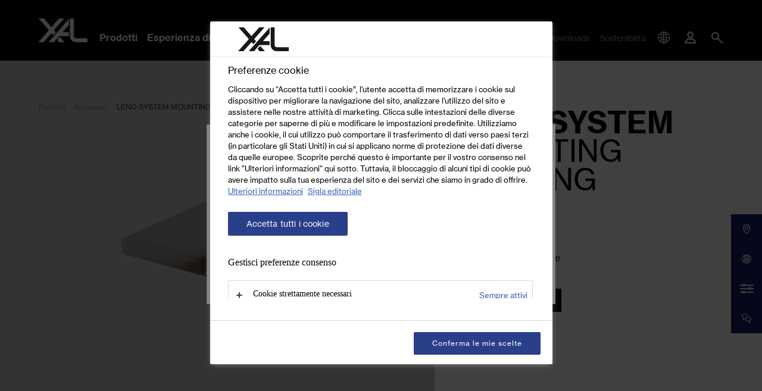

--- FILE ---
content_type: application/javascript
request_url: https://www.xal.com/static/build/js/product.9502d4c2.js
body_size: 8076
content:
"use strict";(self.webpackChunkprojectInit=self.webpackChunkprojectInit||[]).push([[4359],{5880:function(t,e,n){n(56977),n(70469);var r=n(64706),i=n(15397),o=n(8471),a=n.n(o),c=n(73605),s=n(88904),l=n(91463),u=(n(69070),n(47941),n(38880),n(49337),n(33321),n(79753),n(32165),n(66992),n(78783),n(33948),n(91038),n(47042),n(83710),n(39714),n(74916),n(92222),n(57327),n(41539),n(26833),n(69720),n(21249),n(89554),n(54747),n(82772),n(68309),n(96649),n(96078),n(82526),n(41817),n(9653),["attributes"]);function d(t){return d="function"==typeof Symbol&&"symbol"==typeof Symbol.iterator?function(t){return typeof t}:function(t){return t&&"function"==typeof Symbol&&t.constructor===Symbol&&t!==Symbol.prototype?"symbol":typeof t},d(t)}function h(t,e){(null==e||e>t.length)&&(e=t.length);for(var n=0,r=new Array(e);n<e;n++)r[n]=t[n];return r}function p(t,e){var n=Object.keys(t);if(Object.getOwnPropertySymbols){var r=Object.getOwnPropertySymbols(t);e&&(r=r.filter((function(e){return Object.getOwnPropertyDescriptor(t,e).enumerable}))),n.push.apply(n,r)}return n}function f(t){for(var e=1;e<arguments.length;e++){var n=null!=arguments[e]?arguments[e]:{};e%2?p(Object(n),!0).forEach((function(e){m(t,e,n[e])})):Object.getOwnPropertyDescriptors?Object.defineProperties(t,Object.getOwnPropertyDescriptors(n)):p(Object(n)).forEach((function(e){Object.defineProperty(t,e,Object.getOwnPropertyDescriptor(n,e))}))}return t}function m(t,e,n){return(e=function(t){var e=function(t,e){if("object"!==d(t)||null===t)return t;var n=t[Symbol.toPrimitive];if(void 0!==n){var r=n.call(t,"string");if("object"!==d(r))return r;throw new TypeError("@@toPrimitive must return a primitive value.")}return String(t)}(t);return"symbol"===d(e)?e:String(e)}(e))in t?Object.defineProperty(t,e,{value:n,enumerable:!0,configurable:!0,writable:!0}):t[e]=n,t}var g={base:".js-product-grid-quick-filter",container:".js-product-grid",template:".js-product-grid-quick-filter__template",text:".js-product-grid-quick-filter__text"};n(32564);var v=n(69405),b=n(43863),_=n.n(b),j=n(9669),y=n.n(j),w=n(8842),O=n(3749),S=n(38944);function P(t){(0,i.ZP)('.js-color-change__input input[type="radio"]',t).map((function(e){(0,i.on)("click",(function(){(0,i.Oq)(".js-color-change").map((function(n){var r=(0,i.hh)('input[name="'+e.name+'"][value="'+e.value+'"]',n);n!==t&&(0,i.hh)('input[type="radio"]:checked',n)!==r&&(r.checked=!0,(0,i.X$)("change",r))}))}),e)}))}var A=n(82318),k=n(23696);function x(t,e){(0,i.ZP)(".js-download-list__input:checked",t).length?(0,i.d$)("disabled",e):(0,i.P$)("disabled",!0,e)}var E=n(82936),T=n(48934),I=n(33824),q=n.n(I),L=n(21154),C=n(6400),M=n(11208),N=n(34022),Z=n(25310),D=n(5839),H=n(30396),$=n(65437),F=n(62343);function J(t){return J="function"==typeof Symbol&&"symbol"==typeof Symbol.iterator?function(t){return typeof t}:function(t){return t&&"function"==typeof Symbol&&t.constructor===Symbol&&t!==Symbol.prototype?"symbol":typeof t},J(t)}function U(t,e){return function(t){if(Array.isArray(t))return t}(t)||function(t,e){var n=null==t?null:"undefined"!=typeof Symbol&&t[Symbol.iterator]||t["@@iterator"];if(null!=n){var r,i,o,a,c=[],s=!0,l=!1;try{if(o=(n=n.call(t)).next,0===e){if(Object(n)!==n)return;s=!1}else for(;!(s=(r=o.call(n)).done)&&(c.push(r.value),c.length!==e);s=!0);}catch(t){l=!0,i=t}finally{try{if(!s&&null!=n.return&&(a=n.return(),Object(a)!==a))return}finally{if(l)throw i}}return c}}(t,e)||function(t,e){if(t){if("string"==typeof t)return X(t,e);var n=Object.prototype.toString.call(t).slice(8,-1);return"Object"===n&&t.constructor&&(n=t.constructor.name),"Map"===n||"Set"===n?Array.from(t):"Arguments"===n||/^(?:Ui|I)nt(?:8|16|32)(?:Clamped)?Array$/.test(n)?X(t,e):void 0}}(t,e)||function(){throw new TypeError("Invalid attempt to destructure non-iterable instance.\nIn order to be iterable, non-array objects must have a [Symbol.iterator]() method.")}()}function X(t,e){(null==e||e>t.length)&&(e=t.length);for(var n=0,r=new Array(e);n<e;n++)r[n]=t[n];return r}function G(t,e){var n=Object.keys(t);if(Object.getOwnPropertySymbols){var r=Object.getOwnPropertySymbols(t);e&&(r=r.filter((function(e){return Object.getOwnPropertyDescriptor(t,e).enumerable}))),n.push.apply(n,r)}return n}function V(t){for(var e=1;e<arguments.length;e++){var n=null!=arguments[e]?arguments[e]:{};e%2?G(Object(n),!0).forEach((function(e){R(t,e,n[e])})):Object.getOwnPropertyDescriptors?Object.defineProperties(t,Object.getOwnPropertyDescriptors(n)):G(Object(n)).forEach((function(e){Object.defineProperty(t,e,Object.getOwnPropertyDescriptor(n,e))}))}return t}function R(t,e,n){return(e=function(t){var e=function(t,e){if("object"!==J(t)||null===t)return t;var n=t[Symbol.toPrimitive];if(void 0!==n){var r=n.call(t,"string");if("object"!==J(r))return r;throw new TypeError("@@toPrimitive must return a primitive value.")}return String(t)}(t);return"symbol"===J(e)?e:String(e)}(e))in t?Object.defineProperty(t,e,{value:n,enumerable:!0,configurable:!0,writable:!0}):t[e]=n,t}var B={base:".js-typeahead"},Y={isClearable:!0,defaultValue:"",minLength:2};function z(t){t.defaultOptions;var e=t.value,n=void 0===e?"":e,r=t.placeholder,o=void 0===r?"":r,a=t.defaultIsOpen,c=void 0!==a&&a,s=t.name,l=t.minLength,u=void 0===l?0:l,d=t.groups,h=void 0===d?[]:d,p=(t.action,t.baseUrl),f=t.baseElement,m=U((0,H.eJ)({input:n}),2),g=m[0],v=m[1],b=U((0,H.eJ)(c),2),_=b[0],j=b[1],w={control:function(t){return V({},t)},option:function(t,e){e.data,e.isDisabled;var n=e.isFocused;return e.isSelected,V(V({},t),{},{backgroundColor:n?"#fff":"transparent"})},menu:function(t){return V(V({},t),{},{backgroundColor:"#fff"})}},O=U((0,H.eJ)(n),2),S=O[0],P=O[1];return(0,C.h)(N.ZP,{inputValue:g.input,name:s,className:"react-select-wrapper",classNamePrefix:"react-select",cacheOptions:!0,menuIsOpen:_,loadOptions:_?function(t,e){window._config,p||console.warn("no action is set");var n=R({},s,t),r=(0,F.Sr)(p,n);h=JSON.parse(h),y()({method:"GET",url:r}).then((function(t){var n=[];n.push({label:"",isPlaceholder:!0});for(var r=0;r<h.length;r++)if(t.data.results[h[r].name]){var i={label:h[r].title,overviewUrl:h[r].overviewUrl,overviewText:h[r].overviewText,options:t.data.results[h[r].name]};n.push(i)}e(n)})).catch((function(t){console.error("Could not load configuration data for typeahead",t)}))}:"",defaultOptions:!0,loadingMessage:function(){return(0,$.I)("Suchergebnisse werden geladen...")},placeholder:o,styles:w,isClearable:!0,onInputChange:function(t){var e=t;return v({input:e}),e.length>=u?j(!0):j(!1),e},onChange:function(t){var e;t.isPlaceholder?(e&&e.preventDefault(),(0,i.hh)(".js-typeahead__hidden-input",f).value=g.input,(0,i.X$)("change",(0,i.hh)(".js-typeahead__hidden-input",f))):window.location=t.url},components:{Group:Q,GroupHeading:W,Option:tt,DropdownIndicator:K},valueBeforeClose:S,onMenuClose:function(){P(g.input),v({input:S})}})}var K=function(t){var e=""!==t.selectProps.inputValue;return(0,C.h)(M.c.DropdownIndicator,t,e?(0,C.h)("button",{type:"button",onClick:function(){return(0,i.sE)(".js-typeahead__hidden-input").value="",void(0,i.X$)("change",(0,i.sE)(".js-typeahead__hidden-input"))},className:"control__clear-search btn btn-link"},(0,C.h)("span",{className:"icon icon-close"})):(0,C.h)("span",null))},Q=function(t){return(0,C.h)(M.c.Group,t,t.children)},W=function(t){return(0,C.h)(M.c.GroupHeading,t,(0,C.h)("div",null,t.children))},tt=function(t){var e=t.data.isPlaceholder;return(0,C.h)(M.c.Option,t,e?null:(0,C.h)("div",{className:"stretch-link"},(0,C.h)("div",{className:"typeahead__item typeahead__item--products"},(0,C.h)("div",{className:"row gx-4"},(0,C.h)("div",{className:"col-auto"},(0,C.h)("div",{className:"ratio ratio-1x1 typeahead__item-img"},(0,C.h)("img",{src:t.data.imgUrl,alt:"",className:"ratio-item"}))),(0,C.h)("div",{className:"col-9 my-auto"},(0,C.h)("div",{className:"typeahead__item-title mb-1"},(0,C.h)("a",{href:t.data.url,className:"stretch-link__link"},t.data.dataTitle)),(0,C.h)("div",{className:"typeahead__item-description"},t.data.dataDescription),t.data.dataItemNumber?(0,C.h)("div",{className:"mt-1"},t.data.dataItemNumber):null)))))},et=n(3592),nt=n(84144);window._config,window.app={debug:!1}||{},(0,r.ex)('[data-bs-toggle="tab"]',(function(t){new(a())(t)})),c.S(),s.S1(),l.S(),function(){var t=arguments.length>0&&void 0!==arguments[0]?arguments[0]:{},e=arguments.length>1&&void 0!==arguments[1]?arguments[1]:g,n=arguments.length>2&&void 0!==arguments[2]?arguments[2]:{};(0,r.ex)(e.base,(function(r){!function(t){var e,n=arguments.length>1&&void 0!==arguments[1]?arguments[1]:{},r=arguments.length>2&&void 0!==arguments[2]?arguments[2]:g,o=arguments.length>3&&void 0!==arguments[3]?arguments[3]:{};function a(t){var e=t.parent,n=[];return n.push(t),e&&(e.isParent=!0,n=a(e).concat(n)),n}function c(t,e){t.innerHTML="";var n,c=[];if(_config.quickFilterHierarchy){var l=_config.quickFilterHierarchy,d=l.attributes,p=function(t,e){if(null==t)return{};var n,r,i=function(t,e){if(null==t)return{};var n,r,i={},o=Object.keys(t);for(r=0;r<o.length;r++)n=o[r],e.indexOf(n)>=0||(i[n]=t[n]);return i}(t,e);if(Object.getOwnPropertySymbols){var o=Object.getOwnPropertySymbols(t);for(r=0;r<o.length;r++)n=o[r],e.indexOf(n)>=0||Object.prototype.propertyIsEnumerable.call(t,n)&&(i[n]=t[n])}return i}(l,u),f=function(t){if(Array.isArray(t))return h(t)}(n=Object.values(p).filter((function(t){return!!Object.entries(t).length})))||function(t){if("undefined"!=typeof Symbol&&null!=t[Symbol.iterator]||null!=t["@@iterator"])return Array.from(t)}(n)||function(t,e){if(t){if("string"==typeof t)return h(t,e);var n=Object.prototype.toString.call(t).slice(8,-1);return"Object"===n&&t.constructor&&(n=t.constructor.name),"Map"===n||"Set"===n?Array.from(t):"Arguments"===n||/^(?:Ui|I)nt(?:8|16|32)(?:Clamped)?Array$/.test(n)?h(t,e):void 0}}(n)||function(){throw new TypeError("Invalid attempt to spread non-iterable instance.\nIn order to be iterable, non-array objects must have a [Symbol.iterator]() method.")}();c=f.map((function(t){return a(t)})),d&&(d=Object.values(d).filter((function(t){return!!Object.entries(t).length})),c=c.concat([d]));for(var m=function(){var e=[];c[g].forEach((function(t){e.push(t)})),o.linkTemplate&&(t.innerHTML=o.linkTemplate(e))},g=0;g<c.length;g++)m()}if(o.defaultTemplate){var v=[];(0,s.MA)(e).forEach((function(t){t.hidden||v.push(t)})),t.innerHTML=o.defaultTemplate(v);var b=(0,i.hh)(".js-product-grid-quick-filter__item",t);(0,i.on)("click",(function(){b.getAttribute("data-filter-name").indexOf("[]")?(0,s.Ag)(e,b.getAttribute("data-filter-name"),b.getAttribute("data-filter-value")):(0,s.Ag)(e,b.getAttribute("data-filter-name"))}),b)}else(0,s.MA)(e).forEach((function(n){if(!n.hidden){var o=function(t){var e=(0,i.sE)(r.template).children[0].cloneNode(!0),n=function(t){var e=document.createElement("textarea");return e.innerHTML=t,e.value};return(0,i.hh)(r.text,e).innerHTML=n(t.text),e}(n);(0,i.on)("click",(function(){n.name.indexOf("[]")?(0,s.Ag)(e,n.name,n.value):(0,s.Ag)(e,n.name)}),o),t.appendChild(o)}}))}n=f(f({},g),n),r=f(f({},g),r),o=f({},o),t.getAttribute("data-product-grid")?(e=(0,i.sE)(t.getAttribute("data-product-grid")))&&e.length||console.error("Can't find product grid with selector \""+t.getAttribute("data-product-grid")+'" for quickfilter',t):(e=(0,i.oq)(r.container,t))?((0,i.on)("product-grid.changed",(function(){c(t,e)}),e),c(t,e)):console.error("Can't find product grid for quickfilter. Add a data-product-grid selector or place the element inside a "+r.container,t)}(r,f({},t),f(f({},g),e),f({},n))}))}(),matchMedia("(max-width: 767px)").matches,(0,r.ex)(".js-product-collapse",(function(t){(0,i.ZP)(".js-product-collapse__col-toggle",t).map((function(e,n){(0,i.on)("click",(function(){var n=(0,i.sE)(e.getAttribute("data-bs-target")),r=(0,i.oq)(".js-product-collapse__col",e),o=_().getOrCreateInstance(n,{toggle:!1}),a=y()({method:"GET",url:e.getAttribute("data-content-url")});(0,i.pv)("is-collapsed",r)?(0,i.IV)("is-collapsed",r):((0,i.ZP)(".js-product-collapse__col",t).map((function(t){(0,i.IV)("is-collapsed",t)})),(0,i.cn)("is-collapsed",r)),(0,v.Z)({target:(0,i.ZP)(".js-product-collapse__content",n),loading:(0,i.ZP)(".js-product-collapse__loading",n)},a.then((function(t){var e=t.data,n=setTimeout((function(){o.toggle(),clearTimeout(n)}),10);return e}))),(0,i.on)("shown.bs.collapse",(function(){window.scrollTo({top:r.getBoundingClientRect().top+window.scrollY,behavior:"smooth"})}),n)}),e)}))})),w.S1({arrowIconClass:"icon icon-arrow-right"}),(0,r.ex)(".js-range-slider",(function(t){O.M(t,{onUpdate:function(e){1===e.handle?(0,i.hh)(".js-range-slider__max-text",t).innerHTML=e.value.toFixed(e.decimalPlaces):(0,i.hh)(".js-range-slider__min-text",t).innerHTML=e.value.toFixed(e.decimalPlaces)},onSet:function(t){(0,i.oq)(".js-product-grid__submit-section",t.element)&&matchMedia("(max-width: 767px)").matches&&(0,i.hh)(".js-product-grid__submit-section-btn",(0,i.oq)(".js-product-grid__submit-section",t.element)).click()}},{slider:".js-range-slider__slider",inputMin:".js-range-slider__min",inputMax:".js-range-slider__max"})})),S.S(),(0,r.ex)(".js-color-change",(function(t){var e=(0,i.hh)(".js-color-change__form",t);P(t),e&&(0,i.on)("change",(function(n){var o,a,c,s;o=t,a=e.getAttribute("data-action"),c=new FormData(e),s=y()({method:"POST",url:a,data:c}),(0,v.Z)({target:(0,i.ZP)(".js-color-change__content",o),loading:(0,i.ZP)(".js-color-change__loading",o)},s.then((function(t){return t.data.success&&t.data.htmlForm&&((0,i.hh)(".js-color-change__form",o).innerHTML=t.data.htmlForm,(0,r._R)((0,i.hh)(".js-color-change__form",o)),P(o)),t.data})))}),e)})),(0,r.ex)(".js-product-grid--color-change",(function(t){(0,i.on)("product-grid.changed",(function(e){var n=(0,i.sE)(".js-color-change__form");n&&((0,i.ZP)('.js-color-change__input input[type="radio"]',t)&&(0,i.ZP)('.js-color-change__input input[type="radio"]',t).map((function(t){var e=(0,i.hh)('input[name="'+t.name+'"][value="'+t.value+'"]',n);e&&(e.checked=t.checked)})),(0,i.X$)("change",n))}),t)})),A.S(),k.S(),(0,r.ex)(".js-download-list",(function(t){var e=(0,i.hh)(".js-download-list__submit",t);x(t,e),(0,i.on)("change",(function(){x(t,e)}),t)})),E.S({plugins:["video"]}),T.S(),(0,r.ex)('[data-bs-toggle="tooltip"]',(function(t){var e="body";(0,i.oq)(".modal",t)&&(e=(0,i.oq)(".modal",t));var n=new(q())(t,{container:e,trigger:t.getAttribute("data-bs-trigger")||"click"});t.addEventListener("shown.bs.tooltip",(function(){var e=n.tip;window.addEventListener("click",(function r(i){e.contains(i.target)||t.contains(i.target)||(window.removeEventListener("click",r,!0),n.hide())}),!0),window.addEventListener("keydown",(function t(e){"Escape"===e.key&&(window.removeEventListener("keydown",t,!0),n.hide())}),!0)}))})),(0,r.ex)(".js-collapse-state",(function(t){var e=(0,i.hh)(".js-collapse-state__filters",t);if(e){var n=(0,i.hh)(".js-collapse-state__state-value",e),r=(0,i.hh)(".js-collapse-state__btn",t),o=_().getOrCreateInstance(e);(0,i.on)("click",(function(){o.toggle()}),r),e.addEventListener("hide.bs.collapse",(function(){n.value="false"})),e.addEventListener("shown.bs.collapse",(function(){n.value="true"}))}})),L.S1(),function(){var t=arguments.length>1&&void 0!==arguments[1]?arguments[1]:B;(0,r.ex)(t.base,(function(t){var e=V(V(V({},Y),e),function(){var t=V({},arguments.length>0&&void 0!==arguments[0]?arguments[0]:{});if(t.options)try{t.options=JSON.parse(t.options)}catch(e){t.options=null,(0,D.Z)("Typeahead error: data-typeahead-options has to be a a valid JSON object. Most likely you used single quotes instead of double quotes for the JSON fields.")}return t}((0,Z.e)("typeahead",t)));(0,C.sY)((0,C.h)(z,{isClearable:e.isClearable,placeholder:e.placeholder,value:e.defaultValue,defaultIsOpen:!1,name:e.name,minLength:e.minLength,groups:e.groups,action:e.action,baseUrl:e.baseUrl,baseElement:t,defaultOptions:e.options}),t)}))}(),et.S(),nt.S()},38944:function(t,e,n){n.d(e,{S:function(){return s}});var r=n(15397),i=n(64706),o=n(69405),a=n(9669),c=n.n(a);function s(){var t;(0,i.ex)(".js-dynamic-modal-toggle",(function(e){var n=(0,r.sE)(e.getAttribute("data-bs-target"));(0,r.on)("click",(function(){l(n,e.getAttribute("data-content-url")),t=window.location.href,history.replaceState&&e.getAttribute("data-history-url")&&history.replaceState(null,document.title,e.getAttribute("data-history-url"))}),e)})),(0,i.ex)(".js-dynamic-modal",(function(e){(0,r.on)("hidden.bs.modal",(function(){(0,r.cS)((0,r.hh)(".js-dynamic-modal__content",e)),history.replaceState&&t&&history.replaceState(null,document.title,t)}),e)})),(0,i.ex)(".js-dynamic-modal__form",(function(t){var e=(0,r.oq)(".js-dynamic-modal",t),n="form-validation.submit";t.getAttribute("data-form-trigger")&&(n=t.getAttribute("data-form-trigger")),(0,r.on)(n,(function(n){l(e,t.getAttribute("data-action"),new FormData(t),t.getAttribute("method")).then((function(){t.getAttribute("data-form-reload")&&window.location.reload()}))}),t)}))}function l(t,e,n,i){var a;return a="GET"===i?c()({method:"GET",url:e,params:n}):c()({method:"POST",url:e,data:n}),(0,o.Z)({target:(0,r.ZP)(".js-dynamic-modal__content",t),loading:(0,r.ZP)(".js-dynamic-modal__loading",t)},a.then((function(t){return t.data}))),a}},73605:function(t,e,n){n.d(e,{S:function(){return u}}),n(21249),n(47941);var r=n(64706),i=n(15397),o=n(43863),a=n.n(o),c=n(69872),s=n.n(c),l=0;function u(){(0,r.ex)(".js-filter-group",(function(t){var e,n=(0,i.hh)(".js-filter-group__btn",t),r=(0,i.hh)(".js-filter-group__dropdown",t),o=(0,i.hh)(".js-filter-group__select-all",t),c=(0,i.hh)(".js-filter-group__reset",t),u=!1;if(d((0,i.ZP)("input:checked",t).length,n),matchMedia("(max-width: 767px)").matches){var h=(0,i.hh)(".js-filter-group__state",r);r.getAttribute("id")||(0,i.P$)("id","customFilterCollapse-"+l,r);var p=a().getOrCreateInstance(r,{toggle:!1});(0,i.on)("click",(function(){p.toggle()}),n),h&&(r.addEventListener("hide.bs.collapse",(function(){h.value="false"})),r.addEventListener("shown.bs.collapse",(function(){h.value="true"})))}else(0,i.P$)("data-bs-toggle","dropdown",n),(0,i.cn)("dropdown-menu",r),e=s().getOrCreateInstance(n,{autoClose:"outside"}),(0,i.ZP)("input",t).map((function(t){(0,i.on)("change",(function(){u=!0}),t)})),(0,i.on)("hidden.bs.dropdown",(function(){u&&((0,i.hh)(".js-product-grid__submit-section-btn",t)?(0,i.X$)("click",(0,i.hh)(".js-product-grid__submit-section-btn",t)):(0,i.X$)("submit",(0,i.oq)("form",t)),d((0,i.ZP)("input:checked",t).length,n)),u=!1}),n);o&&(0,i.on)("click",(function(){(0,i.ZP)('input[type="checkbox"]',t).map((function(t){return t.checked=!0})),u=!0}),o),(0,i.on)("click",(function(){(0,i.ZP)('input[type="checkbox"]',t).map((function(t){return t.checked=!1}));var e=(0,i.hh)(".js-range-slider",t);if(e){var n=JSON.parse(e.getAttribute("data-range-slider-range"));(0,i.hh)(".js-range-slider__min",e).value=n.min,(0,i.hh)(".js-range-slider__max",e).value=n.max,(0,i.hh)(".js-range-slider__slider",e).noUiSlider.set([(0,i.hh)(".js-range-slider__min",e).value,(0,i.hh)(".js-range-slider__max",e).value])}if((0,i.hh)(".js-product-grid__submit-section-btn",t)){var r=new MouseEvent("click",{view:window,bubbles:!0,cancelable:!0});(0,i.hh)(".js-product-grid__submit-section-btn",t).dispatchEvent(r)}else(0,i.X$)("submit",(0,i.oq)("form",t))}),c),t.getAttribute("data-filter-group-submit-section")&&(0,i.on)("change",(function(t){t.preventDefault(),t.stopImmediatePropagation()}),t),(0,i.hh)("[type=submit]",t)&&(0,i.on)("click",(function(){u=!1,e&&e.hide(),d((0,i.ZP)("input:checked",t).length,n)}),(0,i.hh)("[type=submit]",t)),l+=1}))}function d(t,e){(0,i.hh)(".js-filter-group__btn-count",e).innerHTML=t>0?"("+t+")":""}},91463:function(t,e,n){n.d(e,{S:function(){return o}}),n(21249);var r=n(15397),i=n(64706);function o(){(0,i.ex)(".js-product-grid__form[data-event-tracking-filter]",(function(t){(0,r.on)("change",(function(t){window.dataLayer.push({event:"filter",filter_category:t.target.getAttribute("data-event-tracking-filter-category"),filter_value:t.target.value})}),t),(0,r.ZP)(".js-product-grid__submit-section-btn",t).map((function(t){(0,r.on)("click",(function(e){var n=(0,r.oq)(".js-product-grid__submit-section",t),i=(0,r.hh)(".js-range-slider",n);i&&window.dataLayer.push({event:"filter",filter_category:i.getAttribute("data-event-tracking-filter-category"),filter_value_from:(0,r.hh)(".js-range-slider__min",i).value,filter_value_to:(0,r.hh)(".js-range-slider__max",i).value})}),t)}))}))}},21154:function(t,e,n){n.d(e,{S1:function(){return s}}),n(47941),n(21249);var r=n(64706),i=n(15397),o=n(9669),a=n.n(o),c=n(28835);function s(){(0,r.ex)(".js-project-wishlist__list",(function(t){var e=(0,i.oq)(".js-project-wishlist",t),n=JSON.parse(t.getAttribute("data-wishlist-config"));u(t.getAttribute("data-product-id"),n.info,t);var o=(0,i.hh)(".js-project-wishlist__form",e);if(o){var s=(0,i.hh)(".js-project-wishlist__result",e),l=(0,i.hh)(".js-project-wishlist__loading",e);(0,i.on)("submit",(function(t){t.preventDefault(),(0,i.d$)("hidden",l),a()({method:"POST",url:o.getAttribute("data-action"),headers:{pragma:"no-cache","cache-control":"no-cache"},data:new FormData(o)}).then((function(t){var e=t.data;e.success&&(s.innerHTML=e.html),(0,r._R)(s),(0,i.P$)("hidden",!0,l),(0,c.qF)(),(0,c.c0)(e.__alertNotification[0])}))}),o)}})),(0,r.ex)(".js-project-wishlist__btn",(function(t){var e=(0,i.oq)(".js-project-wishlist__list",t),n=JSON.parse(e.getAttribute("data-wishlist-config")),r=e.getAttribute("data-product-id"),o=e.getAttribute("data-event-tracking-item-name"),a=e.getAttribute("data-event-tracking-item-id");(0,i.on)("click",(function(){var e=(0,i.oq)(".js-project-wishlist__item--project",t).getAttribute("data-project-id"),c=(0,i.oq)(".js-project-wishlist__item[data-room-id]",t)?(0,i.oq)(".js-project-wishlist__item[data-room-id]",t).getAttribute("data-room-id"):null,s=null;(0,i.hh)(".js-project-wishlist__item-count",(0,i.oq)(".js-project-wishlist__item",t))&&(s=(0,i.hh)(".js-project-wishlist__item-count",(0,i.oq)(".js-project-wishlist__item",t))),(0,i.pv)("is-active",t)?((0,i.IV)("is-active",t),l(n.remove,e,c,r).then((function(t){t.data.success&&s&&(s.innerHTML=t.data.count),d(r,(0,i.sE)('.js-project-wishlist-info[data-product-id="'+r+'"]').getAttribute("data-wishlist-state"),(0,i.sE)('.js-project-wishlist-info[data-product-id="'+r+'"]'))})),window.dataLayer.push({event:"myXAL_remove_from_wishlist",project_id:e,room_id:c,item_id:a,item_name:o})):((0,i.cn)("is-active",t),l(n.add,e,c,r).then((function(t){t.data.success&&s&&(s.innerHTML=t.data.count),d(r,(0,i.sE)('.js-project-wishlist-info[data-product-id="'+r+'"]').getAttribute("data-wishlist-state"),(0,i.sE)('.js-project-wishlist-info[data-product-id="'+r+'"]'))})),window.dataLayer.push({event:"myXAL_add_to_wishlist",project_id:e,room_id:c,item_id:a,item_name:o}))}),t)})),(0,r.ex)(".js-project-wishlist__item-form",(function(t){var e=(0,i.oq)(".js-project-wishlist__item--project",t),n=(0,i.hh)(".js-project-wishlist__item-loading",e),o=(0,i.hh)(".js-project-wishlist__item-result",e),s=(0,i.oq)(".js-project-wishlist__list",t);(0,i.on)("submit",(function(e){e.preventDefault(),(0,i.d$)("hidden",n),a()({method:"POST",url:t.getAttribute("data-action"),headers:{pragma:"no-cache","cache-control":"no-cache"},data:new FormData(t)}).then((function(t){var e=t.data;e.success&&(o.innerHTML=e.html),console.log("init in scope",o),(0,r._R)(o),u(s.getAttribute("data-product-id"),s),(0,i.P$)("hidden",!0,n),(0,c.qF)(),(0,c.c0)(e.__alertNotification[0])}))}),t)})),(0,r.ex)(".js-project-wishlist-info",(function(t){d(t.getAttribute("data-product-id"),t.getAttribute("data-wishlist-state"),t)}))}function l(t,e,n,r){var i={projectId:e,roomId:n,productId:r};return a()({method:"POST",url:t,headers:{pragma:"no-cache","cache-control":"no-cache"},data:i})}function u(t,e,n){a()({method:"POST",url:e,headers:{pragma:"no-cache","cache-control":"no-cache"},data:{productId:t}}).then((function(t){var e=t.data;e.success&&e.projects.map((function(t){var e=t.id,r=(0,i.hh)('.js-project-wishlist__item[data-project-id="'+e+'"]',n);t.notAssigned&&(0,i.cn)("is-active",(0,i.hh)(".js-project-wishlist__btn",r)),t.rooms.length>0&&r&&t.rooms.map((function(t){var e=(0,i.hh)('.js-project-wishlist__item[data-room-id="'+t+'"]',r);e&&(0,i.cn)("is-active",(0,i.hh)(".js-project-wishlist__btn",e))}))}))}))}function d(t,e,n){a()({method:"POST",url:e,headers:{pragma:"no-cache","cache-control":"no-cache"},data:{productId:t}}).then((function(t){var e=t.data;e.success&&((0,i.IV)("is-active",n),e.projects.map((function(t){(t.rooms.length>0||!0===t.notAssigned)&&(0,i.cn)("is-active",n)})))}))}}},function(t){t.O(0,[3559,272,9872,7202,3824,2318,4526,5881,5901],(function(){return 5880,t(t.s=5880)})),t.O()}]);
//# sourceMappingURL=product.9502d4c2.js.map